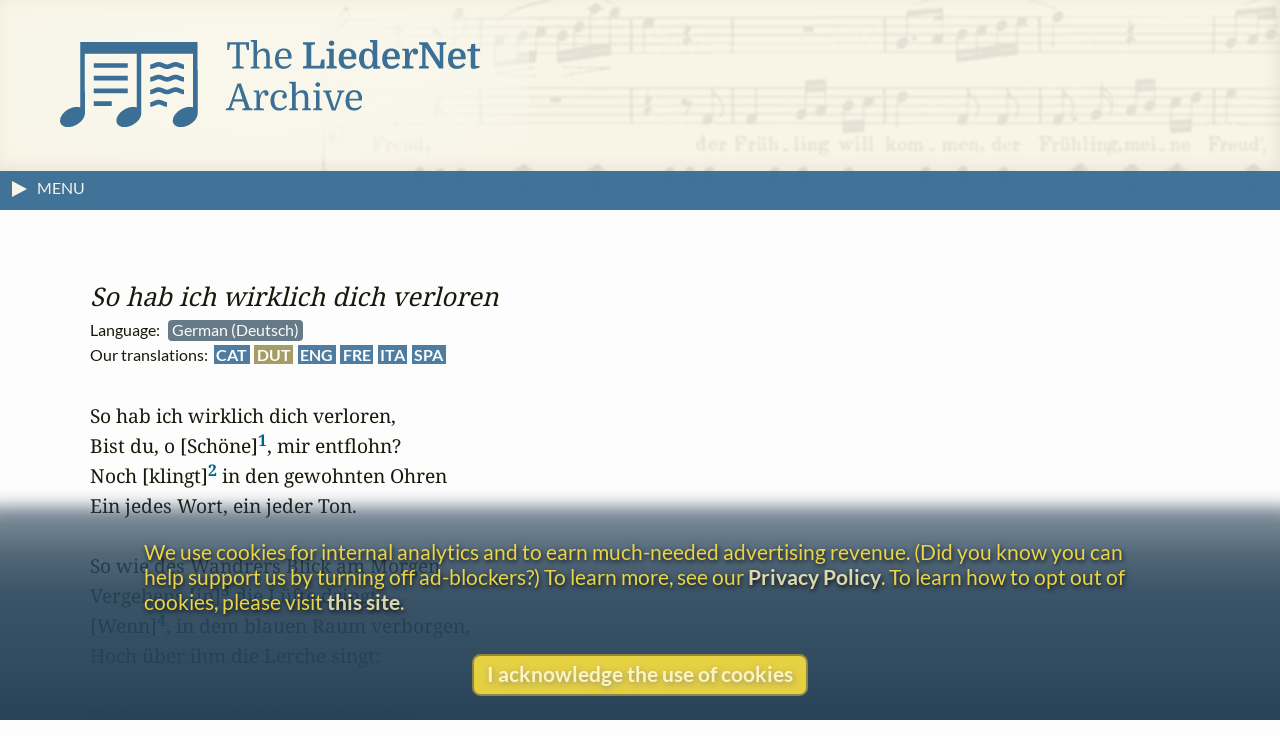

--- FILE ---
content_type: text/html
request_url: https://www.lieder.net/lieder/get_text.html?TextId=6374
body_size: 9554
content:
<!DOCTYPE html>
<html lang="en">
<head>
<title> 
 An die Entfernte | So hab ich wirklich dich verloren | LiederNet
</title>
<!--<link rel="preconnect" href="https://fonts.gstatic.com/" crossorigin />-->
<meta name="google-site-verification" content="1X0R00VYafsido-bovKUJjyCu4rra_W_9elarBiO8H8" />
<meta charset="UTF-8">
<meta name="identifier-url" content="https://www.lieder.net/">
<meta name="copyright" content="© The LiederNet Archive">
<meta name="viewport" content="width=device-width, initial-scale=1.0">
<link id="favicon" rel="shortcut icon" href="/favicon/favicon.ico?v=2" type="image/x-icon">
<link rel="icon" type="image/png" sizes="32x32" href="favicon/favicon-32x32.png?v=2">
<link rel="icon" type="image/png" sizes="16x16" href="favicon/favicon-16x16.png?v=2">
<meta name="theme-color" content="#284358">
<meta name="apple-mobile-web-app-status-bar-style" content="black-translucent"> 
<link rel="apple-touch-icon" sizes="180x180" href="favicon/apple-touch-icon.png?v=2">
<link rel="manifest" href="favicon/site.webmanifest?v=2">
<link rel="mask-icon" href="favicon/safari-pinned-tab.svg?v=2" color="#3b6f96">
<meta name="description" content="Texts and Translations to Lieder and other classical vocal works in more than a hundred languages">
<meta name="keywords" content="Lieder, translation, lyrics, art song, poetry, vocal text, kunstlieder, uebersetzungen, gedichte, melodie, traductions, Liederen, canzoni, laulua, piosenki, pisne, letra, cancoe">
<meta name="robots" content="index,follow">
<meta http-equiv="X-UA-Compatible" content="ie=edge">

<style type="text/css">
  @media print {
    main { display:none; }
  }
</style>

<link rel="preload" as="style" href="/lieder/style/style_sheet.css?v=127" type="text/css">

<link rel="stylesheet" href="/lieder/style/style_sheet.css?v=127" type="text/css">

<link rel="preload" fetchpriority="high" as="image" href="/images/Hirt4transp.png" type="image/png">

<link rel="preload" href="/lieder/fonts/lato-v24-latin-ext-regular.woff2" as="font" type="font/woff2" crossorigin>

<link rel="preload" href="/lieder/fonts/lato-v24-latin-ext-700.woff2" as="font" type="font/woff2" crossorigin>

<link rel="preload" href="/lieder/jquery/jquery-3.7.1.min.js" as="script" type="text/javascript">
<script fetchpriority="high" src="/lieder/jquery/jquery-3.7.1.min.js"></script>




<script type="text/javascript">
function delete_my_cookie ( cookie_name )
{
  var cookie_date = new Date ( );  // current date & time
  cookie_date.setTime ( cookie_date.getTime() - 1 );
  document.cookie = cookie_name + "=X;expires=" + cookie_date.toGMTString();
}

function sign_out() {
  delete_my_cookie("lieder");
  location.reload();
}

document.addEventListener('DOMContentLoaded', function() {
  const trailingTrimOnly = ['new_text', 'display_text'];
  
  // Function to trim an input
  function trimInput(input) {
    if (input.tagName === 'TEXTAREA' && trailingTrimOnly.includes(input.id)) {
      input.value = input.value.replace(/\s+$/g, '');
    } else if ((input.tagName === 'INPUT' && ['text', 'email', 'search', 'tel', 'url'].includes(input.type)) || 
               input.tagName === 'TEXTAREA') {
      input.value = input.value.trim();
    }
  }
  
  // Attach blur listeners directly to all inputs
  function attachBlurListeners() {
    const inputs = document.querySelectorAll('input[type="text"], input[type="email"], input[type="search"], input[type="tel"], input[type="url"], textarea');
    inputs.forEach(function(input) {
      input.addEventListener('blur', function() {
        trimInput(this);
      });
    });
  }
  
  // Run initially
  attachBlurListeners();
  
  // Also use MutationObserver to handle dynamically added inputs
  const observer = new MutationObserver(function(mutations) {
    attachBlurListeners();
  });
  
  observer.observe(document.body, {
    childList: true,
    subtree: true
  });
});

</script>




<script async src="/lieder/js/sha3.js"></script>

<script type="text/javascript">
    $(document).ready(function() {
        $("body").show();
        sf();
    });

function sf() { 
    if (document.f) { 
        if (document.f.username) {
            document.f.username.focus(); 
        } else {
            document.f.submit.focus(); 
        }
    }
}

function hashIt() {
   var hash = CryptoJS.SHA3($("#password").val(), { outputLength: 224 });
   $("#password").val(hash);
   return true;
}

function getCookie(cname) {
    var name = cname + "=";
    var ca = document.cookie.split(';');
    for(var i=0; i<ca.length; i++) {
        var c = ca[i];
        while (c.charAt(0)==' ') c = c.substring(1);
        if (c.indexOf(name) == 0) return c.substring(name.length,c.length);
    }
    return "";
}

function setCookie(cname, cvalue, exdays) {
    var d = new Date();
    d.setTime(d.getTime() + (exdays*24*60*60*1000));
    var expires = "expires="+d.toUTCString();
    document.cookie = cname + "=" + cvalue + "; " + expires;
}

function readCookie(desc) {
  var nameEq = desc + "=";
  var decodedCookie = decodeURIComponent(document.cookie);
  var cArray = decodedCookie.split(';');
  for(var i = 0; i < cArray.length; i++) {
    var ck = cArray[i];
    while (ck.charAt(0) == ' ') {
      ck = ck.substring(1);
    }
    if (ck.indexOf(nameEq) == 0) {
      return ck.substring(nameEq.length, ck.length);
    }
  }
  return "";
}

function createCookie(keyName,value,days) {
    var today = new Date();
    var expiry = new Date(today.getTime() + (days*24*60*60*1000));
    document.cookie = keyName + "=" + value + ";expires=" + expiry.toUTCString() + ";path=/";
}

function accept() {
    createCookie('accepts','Y','60');
    hasAccepted();
}

function hasAccepted() {
    var accepted = readCookie('accepts');
    if (accepted != 'Y') {
        document.getElementById('cookie-notice').style.visibility='visible';
        document.getElementById('cookie-notice').style.opacity=1;
    } else {
        document.getElementById('cookie-notice').style.visibility='hidden';
        document.getElementById('cookie-notice').style.opacity=0;
    }
}

document.addEventListener('DOMContentLoaded', hasAccepted);

function toggle(div_id) {
	var el = document.getElementById(div_id);
	if ( el.style.display == 'none' ) {	el.style.display = 'block';}
	else {el.style.display = 'none';}
}

function toggleMenu() {
    var menu = document.getElementById('left-nav');
    if (menu.classList.contains('nav-hidden')) { 
        openMenu();
    } else {
        closeMenu();
    }
}

document.addEventListener("DOMContentLoaded", function(e) {
    var w = window.matchMedia("screen and (min-width: 100rem)");
    autoMenu();
    w.addListener(autoMenu);
    function autoMenu() {
        if (w.matches) { 
            openMenu();
        } else {
            closeMenu();
        }
    }
});

window.addEventListener('load', () => {
    const emails = document.getElementsByClassName('email');
        Array.from(emails).forEach(function(email) {
            const decoded = atob(email.name);
            email.href = "mailto:" + decoded;
    });
});

function openMenu() {
    var menu = document.getElementById('left-nav');
    var arrow = document.getElementById('menu-toggle-arrow');
    menu.classList.remove('nav-hidden');
    menu.classList.add('nav-show');
    arrow.classList.add('menu-close-arrow');
    if (window.matchMedia("(min-width: 1600px)").matches) {
        menu.classList.add('menu-width');
        document.getElementById('donations-card').classList.add('donations-wide');
    }
    document.getElementById('menu-toggle-text').textContent = 'Close Menu';
}

function closeMenu() {
    document.getElementById('menu-toggle-text').textContent = 'MENU';
    var menu = document.getElementById('left-nav');
    var arrow = document.getElementById('menu-toggle-arrow');
    arrow.classList.remove('menu-close-arrow');
    menu.classList.remove('nav-show');
    menu.classList.add('nav-hidden');
    menu.classList.remove('menu-width');
    document.getElementById('donations-card').classList.remove('donations-wide');
}

document.addEventListener('keyup', function (event) {
    var key = event.key;
    if (key === 'Escape' || key === 'Esc' || key === 27)  {
        if (document.getElementById('left-nav').classList.contains('nav-show')) {
            closeMenu();
        }
    }
});

window.addEventListener('beforeunload', function() {
    var spinner = document.querySelector('.loader');
    spinner.style.visibility = 'visible';
    spinner.style.opacity = 1;
});

window.addEventListener('pageshow', function() {
    var spinner = document.querySelector('.loader');
    spinner.style.visibility = 'hidden';
    spinner.style.opacity = 0;
});

</script>




<script type="text/javascript">

function hasSessionId(url) {
  try {
    const urlObj = new URL(url);
    const params = urlObj.searchParams;
    
    // Common session ID parameter names (case-insensitive)
    const sessionParams = [
      'sid',
      'sessionid',
      'session_id',
      'phpsessid',
      'jsessionid',
      'aspsessionid',
      'aspsession',
      'cfid',
      'cftoken',
      'sessid',
      'session'
    ];
    
    // Check if any session parameter exists
    for (const param of sessionParams) {
      // Check both lowercase and uppercase versions
      if (params.has(param) || params.has(param.toUpperCase())) {
        return true;
      }
    }
    
    return false;
    
  } catch (e) {
    // If URL is invalid, return true to flag it for review
    console.warn('Invalid URL:', url, e);
    return true;
  }
}

function isValidUrl(url) {
  if (!url) return false;
  
  try {
    const parsed = new URL(url);
    
    if (parsed.protocol !== 'http:' && parsed.protocol !== 'https:') {
      return false;
    }
    
    if (!parsed.hostname || !parsed.hostname.includes('.')) {
      return false;
    }
    
    const parts = parsed.hostname.split('.');
    const tld = parts[parts.length - 1];
    if (tld.length < 2) {
      return false;
    }
    
    return true;
  } catch (e) {
    return false;
  }
}

document.addEventListener('submit', function(e) {
  // Create an array to hold all URL inputs we need to check
  const urlInputs = [];
  
  // Check for input[name="url"]
  const urlInput = e.target.querySelector('input[name="url"]');
  if (urlInput) {
    urlInputs.push(urlInput);
  }

  // Check for input[name="new_website"]
  const newWebsiteInput = e.target.querySelector('input[name="new_website"]');
  if (newWebsiteInput) {
    urlInputs.push(newWebsiteInput);
  }
  
  // Check for inputs with id matching 'new_link' followed by numbers
  const newLinkInputs = e.target.querySelectorAll('input[id^="new_link"]');
  newLinkInputs.forEach(input => {
    // Verify it matches the pattern exactly (new_link followed by digits)
    if (/^new_link\d+$/.test(input.id)) {
      urlInputs.push(input);
    }
  });
  
  // Validate all URL inputs
  for (const input of urlInputs) {
    const url = input.value.trim();
    
    // Skip empty inputs
    if (!url) continue;
    
    if (!isValidUrl(url)) {
      e.preventDefault();
      alert('Please fix the URL ' + url + ' - it needs to be a valid URL starting with http:// or https:// followed by an internet webserver name');
      input.focus();
      input.style.borderColor = 'red';
      return;
    }
    
    if (hasSessionId(url)) {
      e.preventDefault();
      alert('Please remove the session ID from the URL ' + url);
      input.focus();
      input.style.borderColor = 'red';
      return;
    }

    if (/lieder\.net/i.test(url)) {
      e.preventDefault();
      alert("Oops, your external link does not appear to be external, but rather links to LiederNet! Please try again. Perhaps your computer didn't hear your copy command.");
      input.focus();
      input.style.borderColor = 'red';
      return;
    }


    if (/imslp\.(org|info|net)/i.test(url) && /\.pdf/i.test(url)) {
      e.preventDefault();
      alert("Please link to the main page of the work in IMSLP. The PDF file locations have a way of moving around sometimes.");
      input.focus();
      input.style.borderColor = 'red';
      return;
    }

    // Check for video and audio platforms
    if (/youtube/i.test(url) || 
      /youtu\.be/i.test(url) || 
      /soundcloud/i.test(url) || 
      /spotify/i.test(url) ||
      /vimeo/i.test(url) ||
      /dailymotion/i.test(url) ||
      /twitch/i.test(url) ||
      /tiktok/i.test(url) ||
      /apple\.com\/.*music/i.test(url) ||
      /deezer/i.test(url) ||
      /tidal/i.test(url) ||
      /pandora/i.test(url) ||
      /bandcamp/i.test(url) ||
      /facebook\.com\/.*\/videos/i.test(url) ||
      /instagram\.com\/.*\/reels/i.test(url) ||
      /\.(mp3|mp4|wav|m4a|flac|ogg|avi|mov|wmv|flv|webm)(\?|$)/i.test(url)) {
          e.preventDefault();
          alert("Please do not link to videos or recordings.");
          input.focus();
          input.style.borderColor = 'red';
          return;
    }

  }
});

// Reset border color when user starts typing
document.addEventListener('input', function(e) {
  // Check if it's one of the URL inputs we validate
  if (e.target.name === 'url' || (e.target.id && /^new_link\d+$/.test(e.target.id))) {
    e.target.style.borderColor = '';
  }
});

</script>

 <!-- Needed for subdirectories like guest_editors to override -->

<!-- ANALYTICS -->
<link rel="dns-prefetch" href="https://www.googletagmanager.com/" >
<link href="https://www.googletagmanager.com/gtag/js?id=UA-34594381-1" rel="preload" as="script">
<script async src="https://www.googletagmanager.com/gtag/js?id=UA-34594381-1"></script>
<script>
  window.dataLayer = window.dataLayer || [];
  function gtag(){dataLayer.push(arguments);}
  gtag('js', new Date());
  gtag('config', 'UA-34594381-1');
  gtag('config', 'G-TZQ9RWX000');
</script>
<!-- /ANALYTICS -->

<!-- GOOGLE ADS -->
<!-- /GOOGLE ADS -->

</head>

<body 
onLoad=sf()
>
<div class="loader"></div>


<!-- FUNDRAISING BANNER -->



<script>
function dismiss() {
    createCookie('new_feature_dismissed','Y','10');
    hasDismissed();
}

function hasDismissed() {
    var dismissed = readCookie('new_feature_dismissed');
    if (dismissed === 'Y') {
        var fundraiser = document.getElementById('fundraiser');
        void fundraiser.offsetWidth;
        fundraiser.classList.add('hidden');
    }
}

document.addEventListener('DOMContentLoaded', hasDismissed);
</script>

<!-- /FUNDRAISING BANNER -->

<!-- Maintenance window banner -->
<!-- Maintenance window banner -->


<!-- SITE BANNER -->
<header role="banner" class="site-header">
    <div class="banner">
        <div class="banner-background"></div>
        <div class="logo-box">
            <a class="logo-home" href="/lieder/">
<img aria-label="LiederNet Archive logo" class="logo-large" class="logo-large" src="/images/LN_logo_colour.svg" alt="LiederNet logo">
            </a>
        </div>    

        <!-- no log-in button for now
        <a href="/lieder/my_account.html?sign_in=1">
            <div class="login-button">
                <p class="login-btn-text">Log in</p>
            </div>
        </a>
        -->
    </div>
    
</header>
<!-- /SITE BANNER -->

<!-- MAIN -->
<main id="main" class="main">

<!-- INFO BAR -->
<div class="info-bar">
    <span class="menu-toggle" id="menu-toggle" onclick="toggleMenu()">
        <span class="arrow-container">
            <svg height="19" width="19">
                <polygon id="menu-toggle-arrow" class="menu-arrow" points="4,3 4,19 19,11" />
            </svg>
        </span>
    <span id="menu-toggle-text" class="menu-toggle-text"></span>
    </span>
    <span class="user-info">


    </span>
</div>
<!-- /INFO BAR -->
<!-- NAVBAR + CONTENT -->
<div class="nav-and-content">
<!-- NAVBAR -->
<nav class="left-nav nav-hidden" id="left-nav"><p class="nav-title">CONTENTS</p>
    <span class="mobile-menu-close" onclick="toggleMenu()">&times;</span>
    <ul>
    <li class="nav-item"><a href="/lieder/">Home</a> | <a href="/lieder/intro.html">Introduction</a></li>
    <li class="nav-item"><a href="/lieder/cindex.html">Composers&nbsp;(20,594)</a></li>
    <li class="nav-item"><a href="/lieder/pindex.html">Text&nbsp;Authors&nbsp;(20,395)</a></li>
    <li class="nav-item">
        <a href="/lieder/random.html?83691">Go&nbsp;to&nbsp;a&nbsp;Random&nbsp;Text</a></li>
    <li class="nav-item"><a href="/lieder/new.html">What&rsquo;s New</a></li>
    <li class="nav-item"><a href="/lieder/tour.html">A&nbsp;Small&nbsp;Tour</a></li>
    <li class="nav-item"><a href="/lieder/faq.html">FAQ & Links</a></li>
    <li class="nav-item"><a href="/lieder/donors.html">Donors</a></li>
    </ul>
    <ul><li class="nav-item donate-page-btn"><a href="/lieder/donate.html">DONATE</a></li></ul>
    <p class="nav-title">UTILITIES</p>
    <ul>
    <li class="nav-item"><a href="/lieder/search.html">Search&nbsp;Everything</a></li>
    <li class="nav-item"><a href="/lieder/quick_find.html">Search&nbsp;by&nbsp;Surname</a></li>
    <li class="nav-item"><a href="/lieder/find_titles_and_first_lines.html">Search&nbsp;by&nbsp;Title&nbsp;or&nbsp;First&nbsp;Line</a></li>
    <li class="nav-item"><a href="/lieder/find_settings_by_date.html">Search&nbsp;by&nbsp;Year</a></li>
    <li class="nav-item"><a href="/lieder/find_text_compilations.html">Search&nbsp;by&nbsp;Collection</a></li>
    <!-- <li class="nav-item"><a href="/lieder/random.html?type=sc">Random&nbsp;Song&nbsp;Cycle</a></li> --> 
    </ul>
    <p class="nav-title">CREDITS</p>
    <ul>
    <li class="nav-item"><a href="/lieder/emily_ezust.html">Emily&nbsp;Ezust</a></li> <!-- New page? -->
    <li class="nav-item"><a href="/lieder/contrib.html">Contributors&nbsp;(1,122)</a></li>
    <li class="nav-item"><a href="/lieder/contact.html">Contact Information</a></li>
    <li class="nav-item"><a href="/lieder/biblio.html">Bibliography</a></li>    

    <li class="nav-item"><hr aria-label="separator"></li>

    <li class="nav-item"><a href="/lieder/copyright.html">Copyright Statement</a></li>
    <li class="nav-item"><a href="/lieder/privacy_policy.html">Privacy Policy</a></li>
    

    <li class="nav-item"></li>
    </ul>
    <p style="text-align: center; margin: 0.5rem;">
        <a class="fb-link" href="https://www.facebook.com/TheLiedArtSongAndChoralTextsArchive">Follow us on Facebook</a>
    </p>

</nav>
<!-- /NAVBAR -->
  
<!-- PRIMARY CONTENT AND ASSOCIATED ELEMENTS -->
    <section id="content" class="content">



   

<a id="placard" style="display: none;" class="placard" href="donate.html" target="_blank">
</a>



<div id="text-buttons">
</div>

<div id="related-ad-and-text">
<!-- logic for the related ad -->



<div id="text-table" class="text-table">
    <div id="tr-auth" class="auth tr-auth"> by <a href="/lieder/get_author_texts.html?AuthorId=993">Johann Wolfgang von Goethe</a> (1749 - 1832)</div><br>
        <div id="tr-title" class="title tr-title"><I>So&nbsp;hab&nbsp;ich&nbsp;wirklich&nbsp;dich&nbsp;verloren</I></div>
        <div id="tr-lang" class="lang tr-lang detail">Language:&ensp;<span class="orig">German&nbsp;(Deutsch)&nbsp;</span></div>
        <div id="tr-trs" class="trs tr-trs detail"><span>Our&nbsp;translations:&nbsp; <b class="tr"><a title="Catalan&nbsp;(Català)" class="transbox1" href="/lieder/get_text.html?TextId=119443">CAT</a></b> <b class="singable_tr"><a title="Singable Dutch&nbsp;(Nederlands)" class="transbox1" href="/lieder/get_text.html?TextId=27069">DUT</a></b> <b class="tr"><a title="English" class="transbox1" href="/lieder/get_text.html?TextId=6375">ENG</a></b> <b class="tr"><a title="French&nbsp;(Français)" class="transbox1" href="/lieder/get_text.html?TextId=46651">FRE</a></b> <b class="tr"><a title="Italian&nbsp;(Italiano)" class="transbox1" href="/lieder/get_text.html?TextId=32318">ITA</a></b> <b class="tr"><a title="Spanish&nbsp;(Español)" class="transbox1" href="/lieder/get_text.html?TextId=24510">SPA</a></b></span></div>
        <div id="tr-prmlinks" class="prm-links tr-prmlinks detail"></div>
        <div id="tr-gelinks" class="ge-links tr-gelinks detail"></div>
        <div id="tr-admlinks" class="adm-links tr-admlinks detail"></div>
        <div id="the-tr" class="text the-tr notranslate"><pre>So hab ich wirklich dich verloren,
Bist du, o [Schöne]<sup>1</sup>, mir entflohn?
Noch [klingt]<sup>2</sup> in den gewohnten Ohren
Ein jedes Wort, ein jeder Ton.

So wie des Wandrers Blick am Morgen
Vergebens [in]<sup>3</sup> die Lüfte dringt,
[Wenn]<sup>4</sup>, in dem blauen Raum verborgen,
Hoch über ihm die Lerche singt:

So dringet ängstlich hin und wieder
Durch Feld und [Busch und Wald]<sup>5</sup> mein Blick;
Dich rufen alle meine Lieder;
O komm, Geliebte, mir zurück!</pre>
</div>
        <div id="tr-sung-texts" class="notes tr-sung-texts detail"><div class="sung-texts"><p>Available sung texts: <a style="font-weight: normal; font-style: italic" href="/lieder/about_sung_texts.html">&emsp;&ensp;&larr;&nbsp;What is this?</a></p><span>&bull;&nbsp;&nbsp;&nbsp;</span><a href="/lieder/get_text.html?TextId=6374&SettingId=7094">L. Berger</a>&ensp;<span>&bull;&nbsp;&nbsp;&nbsp;</span><a href="/lieder/get_text.html?TextId=6374&SettingId=178199">F. Hensel</a>&ensp;<span>&bull;&nbsp;&nbsp;&nbsp;</span><a href="/lieder/get_text.html?TextId=6374&SettingId=216581">H. Weber</a>&ensp;</div></div>
        <div id="tr-notes" class="notes tr-notes detail notranslate"><p></p><p><a href="/lieder/faq.html#italic_headlines" target="_blank">About the headline</a> (FAQ)</p><a href="get_text.html?TextId=6374&RF=1">View original text (without footnotes)</a><br>
 <p>Confirmed with <u>Goethe's Werke, Vollständige Ausgabe letzter Hand, Erster Band</u>, Stuttgart und Tübingen, in der J.G.Cottaschen Buchhandlung, 1827, page 67; and with <u>Goethe's Schriften, Achter Band</u>, Leipzig, bey Georg Joachim Göschen, 1789, page 117.</p>

<sup>1</sup> Berger: "Teure"<br>
<sup>2</sup> Hensel: "tönt"<br>
<sup>3</sup> Weber: "durch"<br>
<sup>4</sup> Schubert (Neue Gesamtausgabe): "Wann"<br>
<sup>5</sup> Hensel: "Wald und Busch"<br><br>
<p><p class="text-info">Text Authorship:</p><ul><li> by <a href="/lieder/get_author_texts.html?AuthorId=993">Johann Wolfgang von Goethe</a> (1749 - 1832), "An die Entfernte", written 1778, first published 1789&emsp13;<a href="/lieder/status_info.html"><span class="verified">[author's text checked 2 times against a primary source]</span></a></li></ul></p><a id="settings"></a>
<p class="text-info">Musical settings <span style="font-weight:normal;">(art songs, Lieder, m&eacute;lodies, (etc.), choral pieces, and other vocal works set to this text), listed by composer (not necessarily exhaustive):</span></p><ul>
<li>  by <a href="/lieder/get_settings.html?ComposerId=3191">Johann Anton André</a> (1775 - 1842), "An die Entfernte", 1817&emsp13;<a href="/lieder/status_info.html"><span data-nosnippet class="unverified">[sung text not yet checked]</span></a></li>
<li>  by <a href="/lieder/get_settings.html?ComposerId=3391">(Carl) Ludwig (Heinrich) Berger</a> (1777 - 1839), "An die Entfernte", 1808&emsp13;<a href="/lieder/status_info.html"><span data-nosnippet class="verified">[sung text checked 1 time]</span></a></li>
<li>  by <a href="/lieder/get_settings.html?ComposerId=3426">Henk Bijvanck</a> (1909 - 1969), "An die Entfernte", from  <a href="/lieder/assemble_texts.html?SongCycleId=2826">4 Goethe-Lieder</a>, no. 2&emsp13;<a href="/lieder/status_info.html"><span data-nosnippet class="unverified">[sung text not yet checked]</span></a></li>
<li>  by <a href="/lieder/get_settings.html?ComposerId=7137">Johann Heinrich Carl Bornhardt</a> (1774 - 1840), "An die Entfernte", 1814+&emsp13;<a href="/lieder/status_info.html"><span data-nosnippet class="unverified">[sung text not yet checked]</span></a></li>
<li>  by <a href="/lieder/get_settings.html?ComposerId=3879">Moritz, Graf von Dietrichstein</a> (1775 - 1864), "An die Entfernte", c1813/4&emsp13;<a href="/lieder/status_info.html"><span data-nosnippet class="unverified">[sung text not yet checked]</span></a></li>
<li>  by <a href="/lieder/get_settings.html?ComposerId=8703">Robert Emmerich</a> (1836 - 1891), "An die Entfernte ", op. 32 (<i><a href="/lieder/assemble_opus.html?ComposerId=8703&Opus=32">Lieder und Ges&auml;nge von Goethe</a></i>) no. 4, published 1878 [&nbsp;voice and piano&nbsp;], Hamburg, Schuberth&emsp13;<a href="/lieder/status_info.html"><span data-nosnippet class="unverified">[sung text not yet checked]</span></a></li>
<li>  by <a href="/lieder/get_settings.html?ComposerId=27929">Georg Gerson</a> (1790 - 1825), "An die Entfernte ", G. 111 (1817) [&nbsp;voice and piano&nbsp;]&emsp13;<a href="/lieder/status_info.html"><span data-nosnippet class="verified">[sung text checked 1 time]</span></a></li>
<li>  by <a href="/lieder/get_settings.html?ComposerId=7686">Karl Friedrich Ludwig Hellwig</a> (1773 - 1838), "An die Entfernte", op. 3 (<i><a href="/lieder/assemble_opus.html?ComposerId=7686&Opus=3">Sechs Lieder mit Begleitung des Pianoforte</a></i>) no. 2 (1813), published 1820 [&nbsp;voice and piano&nbsp;], Leipzig: C. F. Peters&emsp13;<a href="/lieder/status_info.html"><span data-nosnippet class="verified">[sung text checked 1 time]</span></a></li>
<li>  by <a href="/lieder/get_settings.html?ComposerId=5037">Fanny Hensel</a> (1805 - 1847), "An die Entfernte", H-U 105 [&nbsp;voice and piano&nbsp;]&emsp13;<a href="/lieder/status_info.html"><span data-nosnippet class="verified">[sung text checked 1 time]</span></a></li>
<li>  by <a href="/lieder/get_settings.html?ComposerId=13860">Konrad Heubner</a> (1860 - 1905), "An die Entfernte", op. 2 (<i><a href="/lieder/assemble_opus.html?ComposerId=13860&Opus=2">Sechs Lieder von Goethe f&uuml;r 1 mittlere Singstimme mit Pianofortebegleitung</a></i>) no. 4, published 1883 [&nbsp;medium voice and piano&nbsp;], Leipzig, Rieter-Biedermann&emsp13;<a href="/lieder/status_info.html"><span data-nosnippet class="unverified">[sung text not yet checked]</span></a></li>
<li>  by <a href="/lieder/get_settings.html?ComposerId=9278">Carl August Heymann-Rheineck</a> (1854 - 1922), "An die Entfernte", op. 6 (<i><a href="/lieder/assemble_opus.html?ComposerId=9278&Opus=6">Vier Ges&auml;nge f&uuml;r 1 tiefere Stimme mit Pianoforte</a></i>) no. 1, published 1884 [&nbsp;low voice and piano&nbsp;], Berlin, Bote & Bock&emsp13;<a href="/lieder/status_info.html"><span data-nosnippet class="unverified">[sung text not yet checked]</span></a></li>
<li>  by <a href="/lieder/get_settings.html?ComposerId=8651">Franz Hünten</a> (1793 - 1878), "An die Entfernte", published 1838&emsp13;<a href="/lieder/status_info.html"><span data-nosnippet class="unverified">[sung text not yet checked]</span></a></li>
<li>  by <a href="/lieder/get_settings.html?ComposerId=4770">Josephine Lang</a> (1815 - 1880), "An die Entfernte", op. 1 (<i><a href="/lieder/assemble_opus.html?ComposerId=4770&Opus=1">Acht deutsche Lieder</a></i>) no. 1 (1828), published 1831 [&nbsp;voice and piano&nbsp;], M&uuml;nchen, Falter und Sohn, note: published without an opus number; designated by Lang in 1867 as opus 1&emsp13;<a href="/lieder/status_info.html"><span data-nosnippet class="unverified">[sung text not yet checked]</span></a></li>
<li>  by <a href="/lieder/get_settings.html?ComposerId=5033">Arnold Mendelssohn</a> (1855 - 1933), "An die Entfernte"&emsp13;<a href="/lieder/status_info.html"><span data-nosnippet class="unverified">[sung text not yet checked]</span></a></li>
<li>  by <a href="/lieder/get_settings.html?ComposerId=34551">Johanna Müller-Hermann</a> (1878 - 1941), "An die Entfernte", op. 11 no. 2, published 1939 [&nbsp;voice and piano&nbsp;], from  <a href="/lieder/assemble_texts.html?SongCycleId=15284">Zwei Gedichte von Goethe</a>, no. 2, Universal Edition&emsp13;<a href="/lieder/status_info.html"><span data-nosnippet class="unverified">[sung text not yet checked]</span></a></li>
<li>  by <a href="/lieder/get_settings.html?ComposerId=5146">Friedrich August Naubert</a> (1839 - 1897), "An die Entfernte", op. 5 (<i><a href="/lieder/assemble_opus.html?ComposerId=5146&Opus=5">Neun Lieder f&uuml;r 1 Singstimme mit Pianoforte</a></i>) no. 7, published 1877 [&nbsp;voice and piano&nbsp;], Weimar, K&uuml;hn&emsp13;<a href="/lieder/status_info.html"><span data-nosnippet class="unverified">[sung text not yet checked]</span></a></li>
<li>  by <a href="/lieder/get_settings.html?ComposerId=5419">(Albert Maria) Robert Radecke</a> (1830 - 1911), "An die Entfernte", op. 9 (<i><a href="/lieder/assemble_opus.html?ComposerId=5419&Opus=9">F&uuml;nf Lieder</a></i>) no. 4, published 1854 [&nbsp;soprano or tenor and piano&nbsp;], Magdeburg, Heinrichshofen's Verlag&emsp13;<a href="/lieder/status_info.html"><span data-nosnippet class="unverified">[sung text not yet checked]</span></a></li>
<li>  by <a href="/lieder/get_settings.html?ComposerId=10920">Benedikt Randhartinger</a> (1802 - 1893), "An die Entfernte", op. 112 no. 1 [&nbsp;voice and piano&nbsp;], Wien: Gl&ouml;ggl&emsp13;<a href="/lieder/status_info.html"><span data-nosnippet class="verified">[sung text checked 1 time]</span></a></li>
<li>  by <a href="/lieder/get_settings.html?ComposerId=5468">Johann Friedrich Reichardt</a> (1752 - 1814), "An die Entfernte", published 1792&emsp13;<a href="/lieder/status_info.html"><span data-nosnippet class="unverified">[sung text not yet checked]</span></a></li>
<li>  by <a href="/lieder/get_settings.html?ComposerId=21726">Ján Josef Rösler</a> (1771 - 1813), "An die ferne Geliebte" [&nbsp;voice and piano&nbsp;], confirmed with a CD booklet&emsp13;<a href="/lieder/status_info.html"><span data-nosnippet class="verified">[sung text checked 1 time]</span></a></li>
<li>  by <a href="/lieder/get_settings.html?ComposerId=10413">Franz Rudolph</a> , "An die Entfernte ", op. 3 (<i><a href="/lieder/assemble_opus.html?ComposerId=10413&Opus=3">Vier Lieder f&uuml;r 1 Singstimme mit Pianofortebegleitung</a></i>) no. 1, published 1899 [&nbsp;voice and piano&nbsp;], Innsbruck, Gross&emsp13;<a href="/lieder/status_info.html"><span data-nosnippet class="unverified">[sung text not yet checked]</span></a></li>
<li>  by <a href="/lieder/get_settings.html?ComposerId=25154">Friedrich Schaffner</a> (d. 1903), "An die Entfernte", published 1895 [&nbsp;voice and piano&nbsp;], from  <a href="/lieder/assemble_texts.html?SongCycleId=9286">Der Liebe Sang. Drei Lieder f&uuml;r 1 Singstimme mit Pianoforte</a>, no. 3, M&uuml;nchen, Schmid Nachf.&emsp13;<a href="/lieder/status_info.html"><span data-nosnippet class="unverified">[sung text not yet checked]</span></a></li>
<li>  by <a href="/lieder/get_settings.html?ComposerId=5656">Louis Schlottmann</a> (1826 - 1905), "An die Entfernte", op. 44 (<i><a href="/lieder/assemble_opus.html?ComposerId=5656&Opus=44">10 Goethe'sche Dichtungen</a></i>) no. 5&emsp13;<a href="/lieder/status_info.html"><span data-nosnippet class="unverified">[sung text not yet checked]</span></a></li>
<li>  by <a href="/lieder/get_settings.html?ComposerId=2520">Franz Peter Schubert</a> (1797 - 1828), "An die Entfernte", D 765 (1822), published 1868 [&nbsp;voice, piano&nbsp;], Wilhelm Müller, VN 13, Berlin&emsp13;<a href="/lieder/status_info.html"><span data-nosnippet class="verified">[sung text checked 1 time]</span></a></li>
<li>  by <a href="/lieder/get_settings.html?ComposerId=5985">Václav Jan Křtitel Tomášek</a> (1774 - 1850), "An die Entfernte", op. 55 (<i><a href="/lieder/assemble_opus.html?ComposerId=5985&Opus=55">Gedichte von Goethe: III</a></i>) no. 1 (1815?)&emsp13;<a href="/lieder/status_info.html"><span data-nosnippet class="unverified">[sung text not yet checked]</span></a></li>
<li>  by <a href="/lieder/get_settings.html?ComposerId=25157">Manfred Trojahn</a> (b. 1949) [&nbsp;voice and piano&nbsp;], from  <a href="/lieder/assemble_texts.html?SongCycleId=15201">4 Goethe Lieder</a>, no. 1&emsp13;<a href="/lieder/status_info.html"><span data-nosnippet class="unverified">[sung text not yet checked]</span></a></li>
<li>  by <a href="/lieder/get_settings.html?ComposerId=46954">Heinrich Weber</a> (flourished c1846), "An die Entfernte", published 1846, from  <a href="/lieder/assemble_texts.html?SongCycleId=19010">Drei Lieder von Goethe</a>, no. 2&emsp13;<a href="/lieder/status_info.html"><span data-nosnippet class="verified">[sung text checked 1 time]</span></a></li>
<li>  by <a href="/lieder/get_settings.html?ComposerId=6268">Karl Friedrich Zelter</a> (1758 - 1832), "An die Entfernte", 1807&emsp13;<a href="/lieder/status_info.html"><span data-nosnippet class="unverified">[sung text not yet checked]</span></a></li>
<li>  by <a href="/lieder/get_settings.html?ComposerId=6276">Hermann Karl Josef Zilcher</a> (1881 - 1948), "An die Entfernte", op. 51 no. 3, published 1923 [&nbsp;voice and piano&nbsp;], from  <a href="/lieder/assemble_texts.html?SongCycleId=8409">Goethe-Lieder</a>, no. 3&emsp13;<a href="/lieder/status_info.html"><span data-nosnippet class="unverified">[sung text not yet checked]</span></a></li>
<li>  by <a href="/lieder/get_settings.html?ComposerId=6276">Hermann Karl Josef Zilcher</a> (1881 - 1948), "An die Entfernte", op. 14 (<i><a href="/lieder/assemble_opus.html?ComposerId=6276&Opus=14">Vier Lieder f&uuml;r eine tiefe Singstimme und Klavier</a></i>) no. 4 [&nbsp;low voice and piano&nbsp;]&emsp13;<a href="/lieder/status_info.html"><span data-nosnippet class="unverified">[sung text not yet checked]</span></a></li>
<li>  by <a href="/lieder/get_settings.html?ComposerId=6277">Winfried (Petrus Ignatius) Zillig</a> (1905 - 1963), "An die Entfernte", 1944&emsp13;<a href="/lieder/status_info.html"><span data-nosnippet class="unverified">[sung text not yet checked]</span></a></li>
</ul>
<p>Settings in other languages, adaptations, or excerpts:<br></p>
<ul>
<li>Also set in Polish&nbsp;(Polski), a translation  by <a href="/lieder/get_author_texts.html?AuthorId=1069">Walery Grzymałowski</a>   ; composed by Stanisław Moniuszko. <ul><li> <a href="/lieder/get_text.html?TextId=19275">Go to the text.</a><br></li></ul></li><li>Also set in Russian&nbsp;(Русский), a translation  by <a href="/lieder/get_author_texts.html?AuthorId=35133">O. Miller</a>   ; composed by Jules Bleichmann. <ul><li> <a href="/lieder/get_text.html?TextId=137898">Go to the text.</a> <span style="color:red">[Note: the text is not in the database yet.]</span><br></li></ul></li></ul>
<p><p class="text-info">Other available&nbsp;translations, adaptations or excerpts, and transliterations (if applicable):</p><ul><li><B class="tr">CAT</B> <a href="/lieder/get_text.html?TextId=119443">Catalan&nbsp;(Català)</a> (Salvador Pila)  , "A la allunyada", <b>copyright &copy;</b> 2017, (re)printed on this website with kind permission </li><li><B class="tr">DUT</B> <a href="/lieder/get_text.html?TextId=27069">Dutch&nbsp;(Nederlands)</a> [singable]  (Lau Kanen)  , "Aan de vertrokkene", <b>copyright &copy;</b> 2006, (re)printed on this website with kind permission </li><li><B class="tr">ENG</B> <a href="/lieder/get_text.html?TextId=6375">English</a> (Emily Ezust)  , "To the distant one", <b>copyright &copy;</b> </li><li><B class="tr">FRE</B> <a href="/lieder/get_text.html?TextId=46651">French&nbsp;(Français)</a> (Pierre Mathé)  , "À celle qui est loin", <b>copyright &copy;</b> 2009, (re)printed on this website with kind permission </li><li><B class="tr">ITA</B> <a href="/lieder/get_text.html?TextId=32318">Italian&nbsp;(Italiano)</a> (Amelia Maria Imbarrato)  , "A colei che se n'è andata", <b>copyright &copy;</b> 2007, (re)printed on this website with kind permission </li><li><B class="tr">SPA</B> <a href="/lieder/get_text.html?TextId=24510">Spanish&nbsp;(Español)</a> (Ariel E. Ramos)  , "A la distante", <b>copyright &copy;</b> 2004, (re)printed on this website with kind permission </li></ul></p>
<br>Research team  for this page: Emily Ezust  <b>[Administrator]</b> , Peter Rastl  <b>[Guest Editor]</b> , Johann Winkler <p>This text was added to the website between May 1995 and September 2003.<br>Line count: <b>12</b><br>
Word count: <b>79</b></p>
</div>  
</div>
</div>

<script src="/lieder/js/placard.js?v=2"></script>

<script>
    function toggleInterleaved() {
        if (document.getElementById('text-table').classList.contains('combined-columns')) {
            separate();
        } else {
            combine();
        }
    }

    function combine() {
        showFewer();
        document.getElementById('text-table').classList.add('combined-columns');
        document.getElementById('text-title').classList.add('interleaved');
        document.getElementById('the-text').classList.add('interleaved');
        document.getElementById('tr-title').classList.add('interleaved', 'interleaved-tr-title');
        document.getElementById('the-tr').classList.add('interleaved', 'interleaved-tr');
        document.getElementById('text-auth').classList.add('interleaved');
        document.getElementById('tr-auth').classList.add('interleaved', 'interleaved-tr-auth');
        document.getElementById('combine-columns').textContent = 'Show text and translation separately';
    }

    function separate() {
        showMore();
        document.getElementById('text-table').classList.remove('combined-columns');
        document.getElementById('text-title').classList.remove('interleaved');
        document.getElementById('the-text').classList.remove('interleaved');
        document.getElementById('tr-title').classList.remove('interleaved','interleaved-tr-title');
        document.getElementById('the-tr').classList.remove('interleaved', 'interleaved-tr');
        document.getElementById('text-auth').classList.remove('interleaved');
        document.getElementById('tr-auth').classList.remove('interleaved', 'interleaved-tr-auth');
        document.getElementById('combine-columns').textContent = 'Show text and translation together';
    }

    function toggleDetails() { 
        if (document.getElementById('details-btn').textContent === 'Show fewer details') {
            showFewer();
        }
        else {
            if (document.getElementById('text-table').classList.contains('combined-columns')) {
                separate();
            } else {
                showMore();
            }
        }
    }

    function showMore() {
        var elements = document.getElementsByClassName('detail')
        for (var i = 0; i < elements.length; i++) {
        elements[i].style.display = '';
        }
        document.getElementById('text-auth').classList.remove('show');
        document.getElementById('tr-auth').classList.remove('show');
        document.getElementById('details-btn').textContent = 'Show fewer details';
    }

    function showFewer() {
        var elements = document.getElementsByClassName('detail')
        for (var i = 0; i < elements.length; i++) {
        elements[i].style.display = 'none';
        }
        document.getElementById('text-auth').classList.add('show');
        document.getElementById('tr-auth').classList.add('show');
        document.getElementById('details-btn').textContent = 'Show more details';
    }
</script>




    
    </section>
<!-- / PRIMARY CONTENT AND ASSOCIATED ELEMENTS -->
</div>
<!-- /NAV + CONTENT -->
</main>
<!-- /MAIN -->
<!-- ANYTHING THAT FOLLOWS THE CONTENT -->
    <aside id="after-the-content">
<div id="donations-card" class="donations-card">
<div class="donations-title">Gentle Reminder</div>
<p>

This website began in 1995 as a personal project by Emily Ezust, who has
been working on it full-time without a salary since 2008. Our research has 
never had any government or institutional funding, so if you

found

the information here useful, please consider making a 
donation.
Your help is greatly appreciated!<br>
&ndash;Emily Ezust, Founder</p>
<div style="margin-left:auto;margin-right:auto">
<a class="donate-page-btn" href="/lieder/donate.html">Donate</a>
</div>
</div>
<script>
function showSometimes() {
  var rnd = Math.random();
    if (rnd < .2) {
      document.getElementById('donations-card').style.display='block';
  }
}

document.addEventListener('DOMContentLoaded', showSometimes);
</script>



    <br>
    </aside>
<!-- /ANYTHING THAT FOLLOWS THE CONTENT -->

<div id="cookie-notice" class="cookie-notice">
<p class="cookie-msg">We use cookies for internal analytics and to earn much-needed advertising revenue. (Did you know you can help support us by turning off ad-blockers?) To learn more, see our <a href="/lieder/privacy_policy.html">Privacy Policy</a>. To learn how to opt out of cookies, please visit <a href="https://www.cookiesandyou.com/" target="_blank">this site</a>.</p>
<p class="cookie-btn" onclick="accept()">I acknowledge the use of cookies</p>
</div> 
<!-- FOOTER -->
<footer class="footer">
    <p><a href="/lieder/contact.html">Contact</a><br>
    <a href="/lieder/copyright.html">Copyright</a><br>
    <a href="/lieder/privacy_policy.html">Privacy</a><br></p>
    <p>Copyright &copy; 2026 The LiederNet Archive</p>
    <a id="design" href="https://www.thuris.com" target="_blank">Site redesign by Shawn Thuris</a>
</footer>
<!-- /FOOTER -->
</body>
</html>

 






